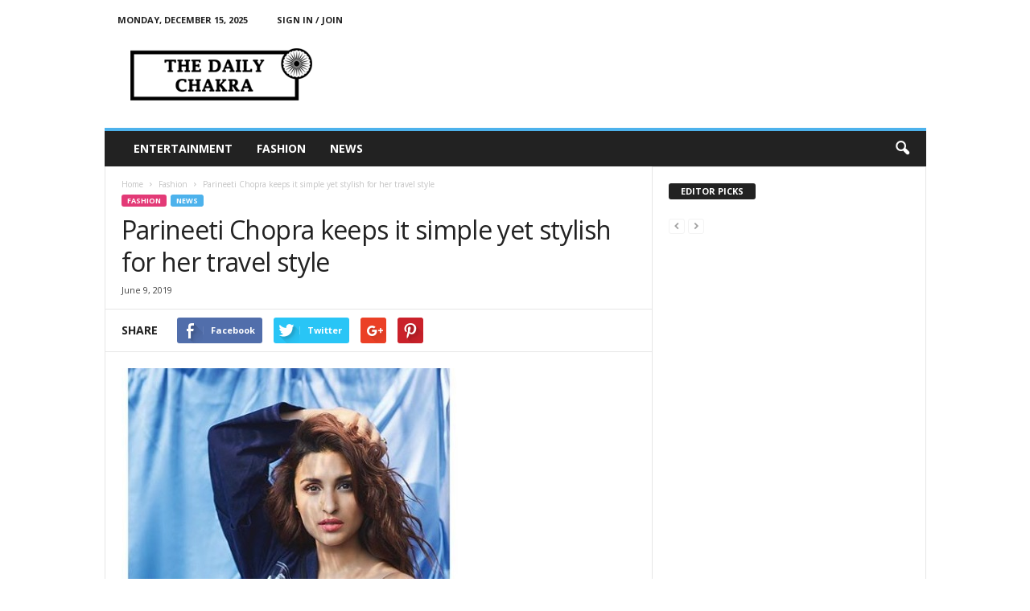

--- FILE ---
content_type: text/html; charset=UTF-8
request_url: https://www.thedailychakra.com/fashion/parineeti-chopra-keeps-it-simple-yet-stylish-for-her-travel-style/
body_size: 17578
content:
<!doctype html >
<!--[if IE 8]>    <html class="ie8" lang="en"> <![endif]-->
<!--[if IE 9]>    <html class="ie9" lang="en"> <![endif]-->
<!--[if gt IE 8]><!--> <html lang="en"> <!--<![endif]-->
<head>
    <title>Parineeti Chopra keeps it simple yet stylish for her travel style | The Daily Chakra</title>
    <meta charset="UTF-8" />
    <meta name="viewport" content="width=device-width, initial-scale=1.0">
    <link rel="pingback" href="https://www.thedailychakra.com/xmlrpc.php" />
    <meta name='robots' content='max-image-preview:large' />
<meta property="og:image" content="https://www.thedailychakra.com/wp-content/uploads/2019/06/jg5.jpg" /><link rel='dns-prefetch' href='//fonts.googleapis.com' />
<link rel="alternate" type="application/rss+xml" title="The Daily Chakra &raquo; Feed" href="https://www.thedailychakra.com/feed/" />
<link rel="alternate" type="application/rss+xml" title="The Daily Chakra &raquo; Comments Feed" href="https://www.thedailychakra.com/comments/feed/" />
<link rel="alternate" type="application/rss+xml" title="The Daily Chakra &raquo; Parineeti Chopra keeps it simple yet stylish for her travel style Comments Feed" href="https://www.thedailychakra.com/fashion/parineeti-chopra-keeps-it-simple-yet-stylish-for-her-travel-style/feed/" />
<script type="text/javascript">
window._wpemojiSettings = {"baseUrl":"https:\/\/s.w.org\/images\/core\/emoji\/14.0.0\/72x72\/","ext":".png","svgUrl":"https:\/\/s.w.org\/images\/core\/emoji\/14.0.0\/svg\/","svgExt":".svg","source":{"concatemoji":"https:\/\/www.thedailychakra.com\/wp-includes\/js\/wp-emoji-release.min.js?ver=6.1.6"}};
/*! This file is auto-generated */
!function(e,a,t){var n,r,o,i=a.createElement("canvas"),p=i.getContext&&i.getContext("2d");function s(e,t){var a=String.fromCharCode,e=(p.clearRect(0,0,i.width,i.height),p.fillText(a.apply(this,e),0,0),i.toDataURL());return p.clearRect(0,0,i.width,i.height),p.fillText(a.apply(this,t),0,0),e===i.toDataURL()}function c(e){var t=a.createElement("script");t.src=e,t.defer=t.type="text/javascript",a.getElementsByTagName("head")[0].appendChild(t)}for(o=Array("flag","emoji"),t.supports={everything:!0,everythingExceptFlag:!0},r=0;r<o.length;r++)t.supports[o[r]]=function(e){if(p&&p.fillText)switch(p.textBaseline="top",p.font="600 32px Arial",e){case"flag":return s([127987,65039,8205,9895,65039],[127987,65039,8203,9895,65039])?!1:!s([55356,56826,55356,56819],[55356,56826,8203,55356,56819])&&!s([55356,57332,56128,56423,56128,56418,56128,56421,56128,56430,56128,56423,56128,56447],[55356,57332,8203,56128,56423,8203,56128,56418,8203,56128,56421,8203,56128,56430,8203,56128,56423,8203,56128,56447]);case"emoji":return!s([129777,127995,8205,129778,127999],[129777,127995,8203,129778,127999])}return!1}(o[r]),t.supports.everything=t.supports.everything&&t.supports[o[r]],"flag"!==o[r]&&(t.supports.everythingExceptFlag=t.supports.everythingExceptFlag&&t.supports[o[r]]);t.supports.everythingExceptFlag=t.supports.everythingExceptFlag&&!t.supports.flag,t.DOMReady=!1,t.readyCallback=function(){t.DOMReady=!0},t.supports.everything||(n=function(){t.readyCallback()},a.addEventListener?(a.addEventListener("DOMContentLoaded",n,!1),e.addEventListener("load",n,!1)):(e.attachEvent("onload",n),a.attachEvent("onreadystatechange",function(){"complete"===a.readyState&&t.readyCallback()})),(e=t.source||{}).concatemoji?c(e.concatemoji):e.wpemoji&&e.twemoji&&(c(e.twemoji),c(e.wpemoji)))}(window,document,window._wpemojiSettings);
</script>
<style type="text/css">
img.wp-smiley,
img.emoji {
	display: inline !important;
	border: none !important;
	box-shadow: none !important;
	height: 1em !important;
	width: 1em !important;
	margin: 0 0.07em !important;
	vertical-align: -0.1em !important;
	background: none !important;
	padding: 0 !important;
}
</style>
	<link rel='stylesheet' id='wp-block-library-css' href='https://www.thedailychakra.com/wp-includes/css/dist/block-library/style.min.css?ver=6.1.6' type='text/css' media='all' />
<link rel='stylesheet' id='classic-theme-styles-css' href='https://www.thedailychakra.com/wp-includes/css/classic-themes.min.css?ver=1' type='text/css' media='all' />
<style id='global-styles-inline-css' type='text/css'>
body{--wp--preset--color--black: #000000;--wp--preset--color--cyan-bluish-gray: #abb8c3;--wp--preset--color--white: #ffffff;--wp--preset--color--pale-pink: #f78da7;--wp--preset--color--vivid-red: #cf2e2e;--wp--preset--color--luminous-vivid-orange: #ff6900;--wp--preset--color--luminous-vivid-amber: #fcb900;--wp--preset--color--light-green-cyan: #7bdcb5;--wp--preset--color--vivid-green-cyan: #00d084;--wp--preset--color--pale-cyan-blue: #8ed1fc;--wp--preset--color--vivid-cyan-blue: #0693e3;--wp--preset--color--vivid-purple: #9b51e0;--wp--preset--gradient--vivid-cyan-blue-to-vivid-purple: linear-gradient(135deg,rgba(6,147,227,1) 0%,rgb(155,81,224) 100%);--wp--preset--gradient--light-green-cyan-to-vivid-green-cyan: linear-gradient(135deg,rgb(122,220,180) 0%,rgb(0,208,130) 100%);--wp--preset--gradient--luminous-vivid-amber-to-luminous-vivid-orange: linear-gradient(135deg,rgba(252,185,0,1) 0%,rgba(255,105,0,1) 100%);--wp--preset--gradient--luminous-vivid-orange-to-vivid-red: linear-gradient(135deg,rgba(255,105,0,1) 0%,rgb(207,46,46) 100%);--wp--preset--gradient--very-light-gray-to-cyan-bluish-gray: linear-gradient(135deg,rgb(238,238,238) 0%,rgb(169,184,195) 100%);--wp--preset--gradient--cool-to-warm-spectrum: linear-gradient(135deg,rgb(74,234,220) 0%,rgb(151,120,209) 20%,rgb(207,42,186) 40%,rgb(238,44,130) 60%,rgb(251,105,98) 80%,rgb(254,248,76) 100%);--wp--preset--gradient--blush-light-purple: linear-gradient(135deg,rgb(255,206,236) 0%,rgb(152,150,240) 100%);--wp--preset--gradient--blush-bordeaux: linear-gradient(135deg,rgb(254,205,165) 0%,rgb(254,45,45) 50%,rgb(107,0,62) 100%);--wp--preset--gradient--luminous-dusk: linear-gradient(135deg,rgb(255,203,112) 0%,rgb(199,81,192) 50%,rgb(65,88,208) 100%);--wp--preset--gradient--pale-ocean: linear-gradient(135deg,rgb(255,245,203) 0%,rgb(182,227,212) 50%,rgb(51,167,181) 100%);--wp--preset--gradient--electric-grass: linear-gradient(135deg,rgb(202,248,128) 0%,rgb(113,206,126) 100%);--wp--preset--gradient--midnight: linear-gradient(135deg,rgb(2,3,129) 0%,rgb(40,116,252) 100%);--wp--preset--duotone--dark-grayscale: url('#wp-duotone-dark-grayscale');--wp--preset--duotone--grayscale: url('#wp-duotone-grayscale');--wp--preset--duotone--purple-yellow: url('#wp-duotone-purple-yellow');--wp--preset--duotone--blue-red: url('#wp-duotone-blue-red');--wp--preset--duotone--midnight: url('#wp-duotone-midnight');--wp--preset--duotone--magenta-yellow: url('#wp-duotone-magenta-yellow');--wp--preset--duotone--purple-green: url('#wp-duotone-purple-green');--wp--preset--duotone--blue-orange: url('#wp-duotone-blue-orange');--wp--preset--font-size--small: 13px;--wp--preset--font-size--medium: 20px;--wp--preset--font-size--large: 36px;--wp--preset--font-size--x-large: 42px;--wp--preset--spacing--20: 0.44rem;--wp--preset--spacing--30: 0.67rem;--wp--preset--spacing--40: 1rem;--wp--preset--spacing--50: 1.5rem;--wp--preset--spacing--60: 2.25rem;--wp--preset--spacing--70: 3.38rem;--wp--preset--spacing--80: 5.06rem;}:where(.is-layout-flex){gap: 0.5em;}body .is-layout-flow > .alignleft{float: left;margin-inline-start: 0;margin-inline-end: 2em;}body .is-layout-flow > .alignright{float: right;margin-inline-start: 2em;margin-inline-end: 0;}body .is-layout-flow > .aligncenter{margin-left: auto !important;margin-right: auto !important;}body .is-layout-constrained > .alignleft{float: left;margin-inline-start: 0;margin-inline-end: 2em;}body .is-layout-constrained > .alignright{float: right;margin-inline-start: 2em;margin-inline-end: 0;}body .is-layout-constrained > .aligncenter{margin-left: auto !important;margin-right: auto !important;}body .is-layout-constrained > :where(:not(.alignleft):not(.alignright):not(.alignfull)){max-width: var(--wp--style--global--content-size);margin-left: auto !important;margin-right: auto !important;}body .is-layout-constrained > .alignwide{max-width: var(--wp--style--global--wide-size);}body .is-layout-flex{display: flex;}body .is-layout-flex{flex-wrap: wrap;align-items: center;}body .is-layout-flex > *{margin: 0;}:where(.wp-block-columns.is-layout-flex){gap: 2em;}.has-black-color{color: var(--wp--preset--color--black) !important;}.has-cyan-bluish-gray-color{color: var(--wp--preset--color--cyan-bluish-gray) !important;}.has-white-color{color: var(--wp--preset--color--white) !important;}.has-pale-pink-color{color: var(--wp--preset--color--pale-pink) !important;}.has-vivid-red-color{color: var(--wp--preset--color--vivid-red) !important;}.has-luminous-vivid-orange-color{color: var(--wp--preset--color--luminous-vivid-orange) !important;}.has-luminous-vivid-amber-color{color: var(--wp--preset--color--luminous-vivid-amber) !important;}.has-light-green-cyan-color{color: var(--wp--preset--color--light-green-cyan) !important;}.has-vivid-green-cyan-color{color: var(--wp--preset--color--vivid-green-cyan) !important;}.has-pale-cyan-blue-color{color: var(--wp--preset--color--pale-cyan-blue) !important;}.has-vivid-cyan-blue-color{color: var(--wp--preset--color--vivid-cyan-blue) !important;}.has-vivid-purple-color{color: var(--wp--preset--color--vivid-purple) !important;}.has-black-background-color{background-color: var(--wp--preset--color--black) !important;}.has-cyan-bluish-gray-background-color{background-color: var(--wp--preset--color--cyan-bluish-gray) !important;}.has-white-background-color{background-color: var(--wp--preset--color--white) !important;}.has-pale-pink-background-color{background-color: var(--wp--preset--color--pale-pink) !important;}.has-vivid-red-background-color{background-color: var(--wp--preset--color--vivid-red) !important;}.has-luminous-vivid-orange-background-color{background-color: var(--wp--preset--color--luminous-vivid-orange) !important;}.has-luminous-vivid-amber-background-color{background-color: var(--wp--preset--color--luminous-vivid-amber) !important;}.has-light-green-cyan-background-color{background-color: var(--wp--preset--color--light-green-cyan) !important;}.has-vivid-green-cyan-background-color{background-color: var(--wp--preset--color--vivid-green-cyan) !important;}.has-pale-cyan-blue-background-color{background-color: var(--wp--preset--color--pale-cyan-blue) !important;}.has-vivid-cyan-blue-background-color{background-color: var(--wp--preset--color--vivid-cyan-blue) !important;}.has-vivid-purple-background-color{background-color: var(--wp--preset--color--vivid-purple) !important;}.has-black-border-color{border-color: var(--wp--preset--color--black) !important;}.has-cyan-bluish-gray-border-color{border-color: var(--wp--preset--color--cyan-bluish-gray) !important;}.has-white-border-color{border-color: var(--wp--preset--color--white) !important;}.has-pale-pink-border-color{border-color: var(--wp--preset--color--pale-pink) !important;}.has-vivid-red-border-color{border-color: var(--wp--preset--color--vivid-red) !important;}.has-luminous-vivid-orange-border-color{border-color: var(--wp--preset--color--luminous-vivid-orange) !important;}.has-luminous-vivid-amber-border-color{border-color: var(--wp--preset--color--luminous-vivid-amber) !important;}.has-light-green-cyan-border-color{border-color: var(--wp--preset--color--light-green-cyan) !important;}.has-vivid-green-cyan-border-color{border-color: var(--wp--preset--color--vivid-green-cyan) !important;}.has-pale-cyan-blue-border-color{border-color: var(--wp--preset--color--pale-cyan-blue) !important;}.has-vivid-cyan-blue-border-color{border-color: var(--wp--preset--color--vivid-cyan-blue) !important;}.has-vivid-purple-border-color{border-color: var(--wp--preset--color--vivid-purple) !important;}.has-vivid-cyan-blue-to-vivid-purple-gradient-background{background: var(--wp--preset--gradient--vivid-cyan-blue-to-vivid-purple) !important;}.has-light-green-cyan-to-vivid-green-cyan-gradient-background{background: var(--wp--preset--gradient--light-green-cyan-to-vivid-green-cyan) !important;}.has-luminous-vivid-amber-to-luminous-vivid-orange-gradient-background{background: var(--wp--preset--gradient--luminous-vivid-amber-to-luminous-vivid-orange) !important;}.has-luminous-vivid-orange-to-vivid-red-gradient-background{background: var(--wp--preset--gradient--luminous-vivid-orange-to-vivid-red) !important;}.has-very-light-gray-to-cyan-bluish-gray-gradient-background{background: var(--wp--preset--gradient--very-light-gray-to-cyan-bluish-gray) !important;}.has-cool-to-warm-spectrum-gradient-background{background: var(--wp--preset--gradient--cool-to-warm-spectrum) !important;}.has-blush-light-purple-gradient-background{background: var(--wp--preset--gradient--blush-light-purple) !important;}.has-blush-bordeaux-gradient-background{background: var(--wp--preset--gradient--blush-bordeaux) !important;}.has-luminous-dusk-gradient-background{background: var(--wp--preset--gradient--luminous-dusk) !important;}.has-pale-ocean-gradient-background{background: var(--wp--preset--gradient--pale-ocean) !important;}.has-electric-grass-gradient-background{background: var(--wp--preset--gradient--electric-grass) !important;}.has-midnight-gradient-background{background: var(--wp--preset--gradient--midnight) !important;}.has-small-font-size{font-size: var(--wp--preset--font-size--small) !important;}.has-medium-font-size{font-size: var(--wp--preset--font-size--medium) !important;}.has-large-font-size{font-size: var(--wp--preset--font-size--large) !important;}.has-x-large-font-size{font-size: var(--wp--preset--font-size--x-large) !important;}
.wp-block-navigation a:where(:not(.wp-element-button)){color: inherit;}
:where(.wp-block-columns.is-layout-flex){gap: 2em;}
.wp-block-pullquote{font-size: 1.5em;line-height: 1.6;}
</style>
<link rel='stylesheet' id='google-fonts-style-css' href='https://fonts.googleapis.com/css?family=Open+Sans%3A300%2C400%2C600%2C700%7CRoboto+Condensed%3A300%2C300italic%2C400%2C400italic%2C700%2C700italic&#038;ver=4.1' type='text/css' media='all' />
<style id='akismet-widget-style-inline-css' type='text/css'>

			.a-stats {
				--akismet-color-mid-green: #357b49;
				--akismet-color-white: #fff;
				--akismet-color-light-grey: #f6f7f7;

				max-width: 350px;
				width: auto;
			}

			.a-stats * {
				all: unset;
				box-sizing: border-box;
			}

			.a-stats strong {
				font-weight: 600;
			}

			.a-stats a.a-stats__link,
			.a-stats a.a-stats__link:visited,
			.a-stats a.a-stats__link:active {
				background: var(--akismet-color-mid-green);
				border: none;
				box-shadow: none;
				border-radius: 8px;
				color: var(--akismet-color-white);
				cursor: pointer;
				display: block;
				font-family: -apple-system, BlinkMacSystemFont, 'Segoe UI', 'Roboto', 'Oxygen-Sans', 'Ubuntu', 'Cantarell', 'Helvetica Neue', sans-serif;
				font-weight: 500;
				padding: 12px;
				text-align: center;
				text-decoration: none;
				transition: all 0.2s ease;
			}

			/* Extra specificity to deal with TwentyTwentyOne focus style */
			.widget .a-stats a.a-stats__link:focus {
				background: var(--akismet-color-mid-green);
				color: var(--akismet-color-white);
				text-decoration: none;
			}

			.a-stats a.a-stats__link:hover {
				filter: brightness(110%);
				box-shadow: 0 4px 12px rgba(0, 0, 0, 0.06), 0 0 2px rgba(0, 0, 0, 0.16);
			}

			.a-stats .count {
				color: var(--akismet-color-white);
				display: block;
				font-size: 1.5em;
				line-height: 1.4;
				padding: 0 13px;
				white-space: nowrap;
			}
		
</style>
<link rel='stylesheet' id='td-theme-css' href='https://www.thedailychakra.com/wp-content/themes/Newsmag/style.css?ver=4.1' type='text/css' media='all' />
<script type='text/javascript' src='https://www.thedailychakra.com/wp-includes/js/jquery/jquery.min.js?ver=3.6.1' id='jquery-core-js'></script>
<script type='text/javascript' src='https://www.thedailychakra.com/wp-includes/js/jquery/jquery-migrate.min.js?ver=3.3.2' id='jquery-migrate-js'></script>
<link rel="https://api.w.org/" href="https://www.thedailychakra.com/wp-json/" /><link rel="alternate" type="application/json" href="https://www.thedailychakra.com/wp-json/wp/v2/posts/6528" /><link rel="EditURI" type="application/rsd+xml" title="RSD" href="https://www.thedailychakra.com/xmlrpc.php?rsd" />
<link rel="wlwmanifest" type="application/wlwmanifest+xml" href="https://www.thedailychakra.com/wp-includes/wlwmanifest.xml" />
<meta name="generator" content="WordPress 6.1.6" />
<link rel="canonical" href="https://www.thedailychakra.com/fashion/parineeti-chopra-keeps-it-simple-yet-stylish-for-her-travel-style/" />
<link rel='shortlink' href='https://www.thedailychakra.com/?p=6528' />
<link rel="alternate" type="application/json+oembed" href="https://www.thedailychakra.com/wp-json/oembed/1.0/embed?url=https%3A%2F%2Fwww.thedailychakra.com%2Ffashion%2Fparineeti-chopra-keeps-it-simple-yet-stylish-for-her-travel-style%2F" />
<link rel="alternate" type="text/xml+oembed" href="https://www.thedailychakra.com/wp-json/oembed/1.0/embed?url=https%3A%2F%2Fwww.thedailychakra.com%2Ffashion%2Fparineeti-chopra-keeps-it-simple-yet-stylish-for-her-travel-style%2F&#038;format=xml" />
	<style id="tdw-css-placeholder"></style>			<script>
				window.tdwGlobal = {"adminUrl":"https:\/\/www.thedailychakra.com\/wp-admin\/","wpRestNonce":"b6d0401839","wpRestUrl":"https:\/\/www.thedailychakra.com\/wp-json\/","permalinkStructure":"\/%category%\/%postname%\/"};
			</script>
			<!--[if lt IE 9]><script src="https://html5shim.googlecode.com/svn/trunk/html5.js"></script><![endif]-->
    
<!-- JS generated by theme -->

<script>
    
    

	    var tdBlocksArray = []; //here we store all the items for the current page

	    //td_block class - each ajax block uses a object of this class for requests
	    function tdBlock() {
		    this.id = '';
		    this.block_type = 1; //block type id (1-234 etc)
		    this.atts = '';
		    this.td_column_number = '';
		    this.td_current_page = 1; //
		    this.post_count = 0; //from wp
		    this.found_posts = 0; //from wp
		    this.max_num_pages = 0; //from wp
		    this.td_filter_value = ''; //current live filter value
		    this.is_ajax_running = false;
		    this.td_user_action = ''; // load more or infinite loader (used by the animation)
		    this.header_color = '';
		    this.ajax_pagination_infinite_stop = ''; //show load more at page x
	    }


        // td_js_generator - mini detector
        (function(){
            var htmlTag = document.getElementsByTagName("html")[0];

            if ( navigator.userAgent.indexOf("MSIE 10.0") > -1 ) {
                htmlTag.className += ' ie10';
            }

            if ( !!navigator.userAgent.match(/Trident.*rv\:11\./) ) {
                htmlTag.className += ' ie11';
            }

            if ( /(iPad|iPhone|iPod)/g.test(navigator.userAgent) ) {
                htmlTag.className += ' td-md-is-ios';
            }

            var user_agent = navigator.userAgent.toLowerCase();
            if ( user_agent.indexOf("android") > -1 ) {
                htmlTag.className += ' td-md-is-android';
            }

            if ( -1 !== navigator.userAgent.indexOf('Mac OS X')  ) {
                htmlTag.className += ' td-md-is-os-x';
            }

            if ( /chrom(e|ium)/.test(navigator.userAgent.toLowerCase()) ) {
               htmlTag.className += ' td-md-is-chrome';
            }

            if ( -1 !== navigator.userAgent.indexOf('Firefox') ) {
                htmlTag.className += ' td-md-is-firefox';
            }

            if ( -1 !== navigator.userAgent.indexOf('Safari') && -1 === navigator.userAgent.indexOf('Chrome') ) {
                htmlTag.className += ' td-md-is-safari';
            }

            if( -1 !== navigator.userAgent.indexOf('IEMobile') ){
                htmlTag.className += ' td-md-is-iemobile';
            }

        })();




        var tdLocalCache = {};

        ( function () {
            "use strict";

            tdLocalCache = {
                data: {},
                remove: function (resource_id) {
                    delete tdLocalCache.data[resource_id];
                },
                exist: function (resource_id) {
                    return tdLocalCache.data.hasOwnProperty(resource_id) && tdLocalCache.data[resource_id] !== null;
                },
                get: function (resource_id) {
                    return tdLocalCache.data[resource_id];
                },
                set: function (resource_id, cachedData) {
                    tdLocalCache.remove(resource_id);
                    tdLocalCache.data[resource_id] = cachedData;
                }
            };
        })();

    
    
var tds_login_sing_in_widget="show";
var td_viewport_interval_list=[{"limitBottom":767,"sidebarWidth":251},{"limitBottom":1023,"sidebarWidth":339}];
var td_animation_stack_effect="type0";
var tds_animation_stack=true;
var td_animation_stack_specific_selectors=".entry-thumb, img";
var td_animation_stack_general_selectors=".td-animation-stack img, .post img";
var td_ajax_url="https:\/\/www.thedailychakra.com\/wp-admin\/admin-ajax.php?td_theme_name=Newsmag&v=4.1";
var td_get_template_directory_uri="https:\/\/www.thedailychakra.com\/wp-content\/themes\/Newsmag";
var tds_snap_menu="smart_snap_always";
var tds_logo_on_sticky="show";
var tds_header_style="";
var td_please_wait="Please wait...";
var td_email_user_pass_incorrect="User or password incorrect!";
var td_email_user_incorrect="Email or username incorrect!";
var td_email_incorrect="Email incorrect!";
var tds_more_articles_on_post_enable="";
var tds_more_articles_on_post_time_to_wait="";
var tds_more_articles_on_post_pages_distance_from_top=0;
var tds_theme_color_site_wide="#4db2ec";
var tds_smart_sidebar="enabled";
var tdThemeName="Newsmag";
var td_magnific_popup_translation_tPrev="Previous (Left arrow key)";
var td_magnific_popup_translation_tNext="Next (Right arrow key)";
var td_magnific_popup_translation_tCounter="%curr% of %total%";
var td_magnific_popup_translation_ajax_tError="The content from %url% could not be loaded.";
var td_magnific_popup_translation_image_tError="The image #%curr% could not be loaded.";
var tdDateNamesI18n={"month_names":["January","February","March","April","May","June","July","August","September","October","November","December"],"month_names_short":["Jan","Feb","Mar","Apr","May","Jun","Jul","Aug","Sep","Oct","Nov","Dec"],"day_names":["Sunday","Monday","Tuesday","Wednesday","Thursday","Friday","Saturday"],"day_names_short":["Sun","Mon","Tue","Wed","Thu","Fri","Sat"]};
var td_ad_background_click_link="";
var td_ad_background_click_target="";
</script>


<!-- Header style compiled by theme -->

<style>
    
.td-pb-row [class*="td-pb-span"],
    .td-pb-border-top,
    .page-template-page-title-sidebar-php .td-page-content > .wpb_row:first-child,
    .td-post-sharing,
    .td-post-content,
    .td-post-next-prev,
    .author-box-wrap,
    .td-comments-title-wrap,
    .comment-list,
    .comment-respond,
    .td-post-template-5 header,
    .td-container,
    .wpb_content_element,
    .wpb_column,
    .wpb_row,
    .white-menu .td-header-container .td-header-main-menu,
    .td-post-template-1 .td-post-content,
    .td-post-template-4 .td-post-sharing-top,
    .td-header-style-6 .td-header-header .td-make-full,
    #disqus_thread,
    .page-template-page-pagebuilder-title-php .td-page-content > .wpb_row:first-child,
    .td-footer-container:before {
        border-color: #e6e6e6;
    }
    .td-top-border {
        border-color: #e6e6e6 !important;
    }
    .td-container-border:after,
    .td-next-prev-separator,
    .td-container .td-pb-row .wpb_column:before,
    .td-container-border:before,
    .td-main-content:before,
    .td-main-sidebar:before,
    .td-pb-row .td-pb-span4:nth-of-type(3):after,
    .td-pb-row .td-pb-span4:nth-last-of-type(3):after {
    	background-color: #e6e6e6;
    }
    @media (max-width: 767px) {
    	.white-menu .td-header-main-menu {
      		border-color: #e6e6e6;
      	}
    }



    
    .td-menu-background:before,
    .td-search-background:before {
        background: rgba(0,0,0,0.5);
        background: -moz-linear-gradient(top, rgba(0,0,0,0.5) 0%, rgba(0,0,0,0.6) 100%);
        background: -webkit-gradient(left top, left bottom, color-stop(0%, rgba(0,0,0,0.5)), color-stop(100%, rgba(0,0,0,0.6)));
        background: -webkit-linear-gradient(top, rgba(0,0,0,0.5) 0%, rgba(0,0,0,0.6) 100%);
        background: -o-linear-gradient(top, rgba(0,0,0,0.5) 0%, @mobileu_gradient_two_mob 100%);
        background: -ms-linear-gradient(top, rgba(0,0,0,0.5) 0%, rgba(0,0,0,0.6) 100%);
        background: linear-gradient(to bottom, rgba(0,0,0,0.5) 0%, rgba(0,0,0,0.6) 100%);
        filter: progid:DXImageTransform.Microsoft.gradient( startColorstr='rgba(0,0,0,0.5)', endColorstr='rgba(0,0,0,0.6)', GradientType=0 );
    }

    
    .td-menu-background:after,
    .td-search-background:after {
        background-image: url('https://www.thedailychakra.com/wp-content/uploads/2017/11/p2.jpg');
    }

    
    .white-popup-block:before {
        background-image: url('https://www.thedailychakra.com/wp-content/uploads/2017/11/p4.jpg');
    }

    
    .td-footer-container::before {
        background-image: url('https://www.thedailychakra.com/wp-content/uploads/2017/11/p4.jpg');
    }

    
    .td-footer-container::before {
        background-size: cover;
    }

    
    .td-footer-container::before {
        opacity: 0.1;
    }
</style>

<script type="application/ld+json">
                        {
                            "@context": "http://schema.org",
                            "@type": "BreadcrumbList",
                            "itemListElement": [{
                            "@type": "ListItem",
                            "position": 1,
                                "item": {
                                "@type": "WebSite",
                                "@id": "https://www.thedailychakra.com/",
                                "name": "Home"                                               
                            }
                        },{
                            "@type": "ListItem",
                            "position": 2,
                                "item": {
                                "@type": "WebPage",
                                "@id": "https://www.thedailychakra.com/category/fashion/",
                                "name": "Fashion"
                            }
                        },{
                            "@type": "ListItem",
                            "position": 3,
                                "item": {
                                "@type": "WebPage",
                                "@id": "https://www.thedailychakra.com/fashion/parineeti-chopra-keeps-it-simple-yet-stylish-for-her-travel-style/",
                                "name": "Parineeti Chopra keeps it simple yet stylish for her travel style"                                
                            }
                        }    ]
                        }
                       </script><link rel="icon" href="https://www.thedailychakra.com/wp-content/uploads/2018/11/cropped-logo1-32x32.png" sizes="32x32" />
<link rel="icon" href="https://www.thedailychakra.com/wp-content/uploads/2018/11/cropped-logo1-192x192.png" sizes="192x192" />
<link rel="apple-touch-icon" href="https://www.thedailychakra.com/wp-content/uploads/2018/11/cropped-logo1-180x180.png" />
<meta name="msapplication-TileImage" content="https://www.thedailychakra.com/wp-content/uploads/2018/11/cropped-logo1-270x270.png" />
</head>

<body class="post-template-default single single-post postid-6528 single-format-standard parineeti-chopra-keeps-it-simple-yet-stylish-for-her-travel-style global-block-template-1 td-animation-stack-type0 td-full-layout" itemscope="itemscope" itemtype="https://schema.org/WebPage">

        <div class="td-scroll-up"><i class="td-icon-menu-up"></i></div>

    <div class="td-menu-background"></div>
<div id="td-mobile-nav">
    <div class="td-mobile-container">
        <!-- mobile menu top section -->
        <div class="td-menu-socials-wrap">
            <!-- socials -->
            <div class="td-menu-socials">
                            </div>
            <!-- close button -->
            <div class="td-mobile-close">
                <a href="#"><i class="td-icon-close-mobile"></i></a>
            </div>
        </div>

        <!-- login section -->
                    <div class="td-menu-login-section">
                
    <div class="td-guest-wrap">
        <div class="td-menu-avatar"><div class="td-avatar-container"><img alt='' src='https://secure.gravatar.com/avatar/?s=80&#038;d=mm&#038;r=g' srcset='https://secure.gravatar.com/avatar/?s=160&#038;d=mm&#038;r=g 2x' class='avatar avatar-80 photo avatar-default' height='80' width='80' loading='lazy' decoding='async'/></div></div>
        <div class="td-menu-login"><a id="login-link-mob">Sign in</a></div>
    </div>
            </div>
        
        <!-- menu section -->
        <div class="td-mobile-content">
            <div class="menu-header-new1-container"><ul id="menu-header-new1" class="td-mobile-main-menu"><li id="menu-item-207" class="menu-item menu-item-type-taxonomy menu-item-object-category menu-item-first menu-item-207"><a href="https://www.thedailychakra.com/category/entertainment/">Entertainment</a></li>
<li id="menu-item-149" class="menu-item menu-item-type-taxonomy menu-item-object-category current-post-ancestor current-menu-parent current-post-parent menu-item-149"><a href="https://www.thedailychakra.com/category/fashion/">Fashion</a></li>
<li id="menu-item-208" class="menu-item menu-item-type-taxonomy menu-item-object-category current-post-ancestor current-menu-parent current-post-parent menu-item-208"><a href="https://www.thedailychakra.com/category/news/">News</a></li>
</ul></div>        </div>
    </div>

    <!-- register/login section -->
            <div id="login-form-mobile" class="td-register-section">
            
            <div id="td-login-mob" class="td-login-animation td-login-hide-mob">
            	<!-- close button -->
	            <div class="td-login-close">
	                <a href="#" class="td-back-button"><i class="td-icon-read-down"></i></a>
	                <div class="td-login-title">Sign in</div>
	                <!-- close button -->
		            <div class="td-mobile-close">
		                <a href="#"><i class="td-icon-close-mobile"></i></a>
		            </div>
	            </div>
	            <div class="td-login-form-wrap">
	                <div class="td-login-panel-title"><span>Welcome!</span>Log into your account</div>
	                <div class="td_display_err"></div>
	                <div class="td-login-inputs"><input class="td-login-input" type="text" name="login_email" id="login_email-mob" value="" required><label>your username</label></div>
	                <div class="td-login-inputs"><input class="td-login-input" type="password" name="login_pass" id="login_pass-mob" value="" required><label>your password</label></div>
	                <input type="button" name="login_button" id="login_button-mob" class="td-login-button" value="LOG IN">
	                <div class="td-login-info-text"><a href="#" id="forgot-pass-link-mob">Forgot your password?</a></div>
                </div>
            </div>

            

            <div id="td-forgot-pass-mob" class="td-login-animation td-login-hide-mob">
                <!-- close button -->
	            <div class="td-forgot-pass-close">
	                <a href="#" class="td-back-button"><i class="td-icon-read-down"></i></a>
	                <div class="td-login-title">Password recovery</div>
	            </div>
	            <div class="td-login-form-wrap">
	                <div class="td-login-panel-title">Recover your password</div>
	                <div class="td_display_err"></div>
	                <div class="td-login-inputs"><input class="td-login-input" type="text" name="forgot_email" id="forgot_email-mob" value="" required><label>your email</label></div>
	                <input type="button" name="forgot_button" id="forgot_button-mob" class="td-login-button" value="Send My Pass">
                </div>
            </div>
        </div>
    </div>    <div class="td-search-background"></div>
<div class="td-search-wrap-mob">
	<div class="td-drop-down-search" aria-labelledby="td-header-search-button">
		<form method="get" class="td-search-form" action="https://www.thedailychakra.com/">
			<!-- close button -->
			<div class="td-search-close">
				<a href="#"><i class="td-icon-close-mobile"></i></a>
			</div>
			<div role="search" class="td-search-input">
				<span>Search</span>
				<input id="td-header-search-mob" type="text" value="" name="s" autocomplete="off" />
			</div>
		</form>
		<div id="td-aj-search-mob"></div>
	</div>
</div>

    <div id="td-outer-wrap">
    
        <div class="td-outer-container">
        
            <!--
Header style 1
-->

<div class="td-header-container td-header-wrap td-header-style-1">
    <div class="td-header-row td-header-top-menu">
        
    <div class="td-top-bar-container top-bar-style-1">
        <div class="td-header-sp-top-menu">

            <div class="td_data_time">
            <div >

                Monday, December 15, 2025
            </div>
        </div>
    <ul class="top-header-menu td_ul_login"><li class="menu-item"><a class="td-login-modal-js menu-item" href="#login-form" data-effect="mpf-td-login-effect">Sign in / Join</a></li></ul></div>            <div class="td-header-sp-top-widget">
            </div>
        </div>

<!-- LOGIN MODAL -->

                <div  id="login-form" class="white-popup-block mfp-hide mfp-with-anim">
                    <div class="td-login-wrap">
                        <a href="#" class="td-back-button"><i class="td-icon-modal-back"></i></a>
                        <div id="td-login-div" class="td-login-form-div td-display-block">
                            <div class="td-login-panel-title">Sign in</div>
                            <div class="td-login-panel-descr">Welcome! Log into your account</div>
                            <div class="td_display_err"></div>
                            <div class="td-login-inputs"><input class="td-login-input" type="text" name="login_email" id="login_email" value="" required><label>your username</label></div>
	                        <div class="td-login-inputs"><input class="td-login-input" type="password" name="login_pass" id="login_pass" value="" required><label>your password</label></div>
                            <input type="button" name="login_button" id="login_button" class="wpb_button btn td-login-button" value="Login">
                            <div class="td-login-info-text"><a href="#" id="forgot-pass-link">Forgot your password? Get help</a></div>
                            
                        </div>

                        

                         <div id="td-forgot-pass-div" class="td-login-form-div td-display-none">
                            <div class="td-login-panel-title">Password recovery</div>
                            <div class="td-login-panel-descr">Recover your password</div>
                            <div class="td_display_err"></div>
                            <div class="td-login-inputs"><input class="td-login-input" type="text" name="forgot_email" id="forgot_email" value="" required><label>your email</label></div>
                            <input type="button" name="forgot_button" id="forgot_button" class="wpb_button btn td-login-button" value="Send My Password">
                            <div class="td-login-info-text">A password will be e-mailed to you.</div>
                        </div>
                    </div>
                </div>
                    </div>

    <div class="td-header-row td-header-header">
        <div class="td-header-sp-logo">
                    <a class="td-main-logo" href="https://www.thedailychakra.com/">
            <img class="td-retina-data" data-retina="https://www.thedailychakra.com/wp-content/uploads/2017/11/logo_web2-300x88.png" src="https://www.thedailychakra.com/wp-content/uploads/2017/11/logo_web1.png" alt=""/>
            <span class="td-visual-hidden">The Daily Chakra</span>
        </a>
            </div>
        <div class="td-header-sp-rec">
            
<div class="td-header-ad-wrap  td-ad">
    

</div>        </div>
    </div>

    <div class="td-header-menu-wrap">
        <div class="td-header-row td-header-border td-header-main-menu">
            <div id="td-header-menu" role="navigation">
    <div id="td-top-mobile-toggle"><a href="#"><i class="td-icon-font td-icon-mobile"></i></a></div>
    <div class="td-main-menu-logo td-logo-in-header">
        	<a class="td-mobile-logo td-sticky-mobile" href="https://www.thedailychakra.com/">
		<img class="td-retina-data" data-retina="https://www.thedailychakra.com/wp-content/uploads/2017/11/logo1-white-footer-1-300x88.png" src="https://www.thedailychakra.com/wp-content/uploads/2017/11/logo1-white-footer-1-300x88.png" alt=""/>
	</a>
		<a class="td-header-logo td-sticky-mobile" href="https://www.thedailychakra.com/">
		<img class="td-retina-data" data-retina="https://www.thedailychakra.com/wp-content/uploads/2017/11/logo_web2-300x88.png" src="https://www.thedailychakra.com/wp-content/uploads/2017/11/logo_web1.png" alt=""/>
	</a>
	    </div>
    <div class="menu-header-new1-container"><ul id="menu-header-new1-1" class="sf-menu"><li class="menu-item menu-item-type-taxonomy menu-item-object-category menu-item-first td-menu-item td-normal-menu menu-item-207"><a href="https://www.thedailychakra.com/category/entertainment/">Entertainment</a></li>
<li class="menu-item menu-item-type-taxonomy menu-item-object-category current-post-ancestor current-menu-parent current-post-parent td-menu-item td-normal-menu menu-item-149"><a href="https://www.thedailychakra.com/category/fashion/">Fashion</a></li>
<li class="menu-item menu-item-type-taxonomy menu-item-object-category current-post-ancestor current-menu-parent current-post-parent td-menu-item td-normal-menu menu-item-208"><a href="https://www.thedailychakra.com/category/news/">News</a></li>
</ul></div></div>

<div class="td-search-wrapper">
    <div id="td-top-search">
        <!-- Search -->
        <div class="header-search-wrap">
            <div class="dropdown header-search">
                <a id="td-header-search-button" href="#" role="button" class="dropdown-toggle " data-toggle="dropdown"><i class="td-icon-search"></i></a>
                <a id="td-header-search-button-mob" href="#" role="button" class="dropdown-toggle " data-toggle="dropdown"><i class="td-icon-search"></i></a>
            </div>
        </div>
    </div>
</div>

<div class="header-search-wrap">
	<div class="dropdown header-search">
		<div class="td-drop-down-search" aria-labelledby="td-header-search-button">
			<form method="get" class="td-search-form" action="https://www.thedailychakra.com/">
				<div role="search" class="td-head-form-search-wrap">
					<input class="needsclick" id="td-header-search" type="text" value="" name="s" autocomplete="off" /><input class="wpb_button wpb_btn-inverse btn" type="submit" id="td-header-search-top" value="Search" />
				</div>
			</form>
			<div id="td-aj-search"></div>
		</div>
	</div>
</div>        </div>
    </div>
</div>
    <div class="td-container td-post-template-default">
        <div class="td-container-border">
            <div class="td-pb-row">
                                            <div class="td-pb-span8 td-main-content" role="main">
                                <div class="td-ss-main-content">
                                    

    <article id="post-6528" class="post-6528 post type-post status-publish format-standard has-post-thumbnail hentry category-fashion category-news tag-black-dress tag-bollywood tag-bollywood-actress tag-bollywood-fashionistas tag-divas tag-divas-of-bollywood tag-fabb tag-famous tag-fashion tag-good-looking tag-kangana-ranaut tag-model tag-parineeti-chopra-keeps-it-simple-yet-stylish-for-her-travel-style tag-sonam-kapoor tag-style" itemscope itemtype="https://schema.org/Article">
        <div class="td-post-header td-pb-padding-side">
            <div class="entry-crumbs"><span><a title="" class="entry-crumb" href="https://www.thedailychakra.com/">Home</a></span> <i class="td-icon-right td-bread-sep"></i> <span><a title="View all posts in Fashion" class="entry-crumb" href="https://www.thedailychakra.com/category/fashion/">Fashion</a></span> <i class="td-icon-right td-bread-sep td-bred-no-url-last"></i> <span class="td-bred-no-url-last">Parineeti Chopra keeps it simple yet stylish for her travel style</span></div>
            <ul class="td-category"><li class="entry-category"><a  style="background-color:#e33a77; color:#fff; border-color:#e33a77;" href="https://www.thedailychakra.com/category/fashion/">Fashion</a></li><li class="entry-category"><a  href="https://www.thedailychakra.com/category/news/">News</a></li></ul>
            <header>
                <h1 class="entry-title">Parineeti Chopra keeps it simple yet stylish for her travel style</h1>

                

                <div class="meta-info">

                                        <span class="td-post-date td-post-date-no-dot"><time class="entry-date updated td-module-date" datetime="2019-06-09T17:43:05+00:00" >June 9, 2019</time></span>                                                        </div>
            </header>


        </div>

        <div class="td-post-sharing td-post-sharing-top td-pb-padding-side"><span class="td-post-share-title">SHARE</span>
				<div class="td-default-sharing ">
		            <a class="td-social-sharing-buttons td-social-facebook" href="https://www.facebook.com/sharer.php?u=https%3A%2F%2Fwww.thedailychakra.com%2Ffashion%2Fparineeti-chopra-keeps-it-simple-yet-stylish-for-her-travel-style%2F" onclick="window.open(this.href, 'mywin','left=50,top=50,width=600,height=350,toolbar=0'); return false;"><div class="td-sp td-sp-facebook"></div><div class="td-social-but-text">Facebook</div></a>
		            <a class="td-social-sharing-buttons td-social-twitter" href="https://twitter.com/intent/tweet?text=Parineeti+Chopra+keeps+it+simple+yet+stylish+for+her+travel+style&url=https%3A%2F%2Fwww.thedailychakra.com%2Ffashion%2Fparineeti-chopra-keeps-it-simple-yet-stylish-for-her-travel-style%2F&via=The+Daily+Chakra"  ><div class="td-sp td-sp-twitter"></div><div class="td-social-but-text">Twitter</div></a>
		            <a class="td-social-sharing-buttons td-social-google" href="https://plus.google.com/share?url=https://www.thedailychakra.com/fashion/parineeti-chopra-keeps-it-simple-yet-stylish-for-her-travel-style/" onclick="window.open(this.href, 'mywin','left=50,top=50,width=600,height=350,toolbar=0'); return false;"><div class="td-sp td-sp-googleplus"></div></a>
		            <a class="td-social-sharing-buttons td-social-pinterest" href="https://pinterest.com/pin/create/button/?url=https://www.thedailychakra.com/fashion/parineeti-chopra-keeps-it-simple-yet-stylish-for-her-travel-style/&amp;media=https://www.thedailychakra.com/wp-content/uploads/2019/06/jg5.jpg" onclick="window.open(this.href, 'mywin','left=50,top=50,width=600,height=350,toolbar=0'); return false;"><div class="td-sp td-sp-pinterest"></div></a>
	                <a class="td-social-sharing-buttons td-social-whatsapp" href="whatsapp://send?text=Parineeti+Chopra+keeps+it+simple+yet+stylish+for+her+travel+style%20-%20https%3A%2F%2Fwww.thedailychakra.com%2Ffashion%2Fparineeti-chopra-keeps-it-simple-yet-stylish-for-her-travel-style%2F" ><div class="td-sp td-sp-whatsapp"></div></a>
	                <div class="clearfix"></div>
	            </div></div>

        <div class="td-post-content td-pb-padding-side">

        <div class="td-post-featured-image"><figure><a href="https://www.thedailychakra.com/wp-content/uploads/2019/06/jg5.jpg" data-caption="Parineeti Chopra keeps it simple yet stylish for her travel style "><img width="461" height="465" class="entry-thumb td-modal-image" src="https://www.thedailychakra.com/wp-content/uploads/2019/06/jg5.jpg" srcset="https://www.thedailychakra.com/wp-content/uploads/2019/06/jg5.jpg 461w, https://www.thedailychakra.com/wp-content/uploads/2019/06/jg5-150x150.jpg 150w, https://www.thedailychakra.com/wp-content/uploads/2019/06/jg5-297x300.jpg 297w, https://www.thedailychakra.com/wp-content/uploads/2019/06/jg5-416x420.jpg 416w" sizes="(max-width: 461px) 100vw, 461px" alt="Parineeti Chopra keeps it simple yet stylish for her travel style" title="Parineeti Chopra keeps it simple yet stylish for her travel style"/></a><figcaption class="wp-caption-text">Parineeti Chopra keeps it simple yet stylish for her travel style </figcaption></figure></div>
        
 <!-- A generated by theme --> 

<script async src="//pagead2.googlesyndication.com/pagead/js/adsbygoogle.js"></script><div class="td-g-rec td-g-rec-id-content_top td_uid_2_693fba52b15eb_rand td_block_template_1">
<script type="text/javascript">
var td_screen_width = document.body.clientWidth;

                    if ( td_screen_width >= 1024 ) {
                        /* large monitors */
                        document.write('<ins class="adsbygoogle" style="display:inline-block;width:468px;height:60px" data-ad-client="ca-pub-7949911996925824" data-ad-slot=""></ins>');
                        (adsbygoogle = window.adsbygoogle || []).push({});
                    }
            
                    if ( td_screen_width >= 768  && td_screen_width < 1024 ) {
                        /* portrait tablets */
                        document.write('<ins class="adsbygoogle" style="display:inline-block;width:468px;height:60px" data-ad-client="ca-pub-7949911996925824" data-ad-slot=""></ins>');
                        (adsbygoogle = window.adsbygoogle || []).push({});
                    }
                
                    if ( td_screen_width < 768 ) {
                        /* Phones */
                        document.write('<ins class="adsbygoogle" style="display:inline-block;width:300px;height:250px" data-ad-client="ca-pub-7949911996925824" data-ad-slot=""></ins>');
                        (adsbygoogle = window.adsbygoogle || []).push({});
                    }
                </script>
</div>

 <!-- end A --> 

<p>Parineeti Chopra was dressed in a black dress which was teamed with a blue denim jacket, the actor kept her look simple. A pair of white sneakers and a black Fendi handbag rounded off her look.</p>
<figure id="attachment_6529" aria-describedby="caption-attachment-6529" style="width: 298px" class="wp-caption alignnone"><a href="https://www.thedailychakra.com/wp-content/uploads/2019/06/jg4.jpg"><img decoding="async" class="size-medium wp-image-6529" src="https://www.thedailychakra.com/wp-content/uploads/2019/06/jg4-298x300.jpg" alt="Parineeti Chopra" width="298" height="300" srcset="https://www.thedailychakra.com/wp-content/uploads/2019/06/jg4-298x300.jpg 298w, https://www.thedailychakra.com/wp-content/uploads/2019/06/jg4-150x150.jpg 150w, https://www.thedailychakra.com/wp-content/uploads/2019/06/jg4-417x420.jpg 417w, https://www.thedailychakra.com/wp-content/uploads/2019/06/jg4.jpg 583w" sizes="(max-width: 298px) 100vw, 298px" /></a><figcaption id="caption-attachment-6529" class="wp-caption-text">Parineeti Chopra</figcaption></figure>
<p>Some celebrities opt for comfort wear while others like to keep their looks stylish even when they are travelling. From Kangana Ranaut’s traditional look to Sonam Kapoor’s chic outfit.</p>

 <!-- A generated by theme --> 

<script async src="//pagead2.googlesyndication.com/pagead/js/adsbygoogle.js"></script><div class="td-g-rec td-g-rec-id-content_bottom td_uid_3_693fba52b181c_rand td_block_template_1">
<script type="text/javascript">
var td_screen_width = document.body.clientWidth;

                    if ( td_screen_width >= 1024 ) {
                        /* large monitors */
                        document.write('<ins class="adsbygoogle" style="display:inline-block;width:468px;height:60px" data-ad-client="ca-pub-7949911996925824" data-ad-slot=""></ins>');
                        (adsbygoogle = window.adsbygoogle || []).push({});
                    }
            
                    if ( td_screen_width >= 768  && td_screen_width < 1024 ) {
                        /* portrait tablets */
                        document.write('<ins class="adsbygoogle" style="display:inline-block;width:468px;height:60px" data-ad-client="ca-pub-7949911996925824" data-ad-slot=""></ins>');
                        (adsbygoogle = window.adsbygoogle || []).push({});
                    }
                
                    if ( td_screen_width < 768 ) {
                        /* Phones */
                        document.write('<ins class="adsbygoogle" style="display:inline-block;width:300px;height:250px" data-ad-client="ca-pub-7949911996925824" data-ad-slot=""></ins>');
                        (adsbygoogle = window.adsbygoogle || []).push({});
                    }
                </script>
</div>

 <!-- end A --> 

        </div>


        <footer>
                        
            <div class="td-post-source-tags td-pb-padding-side">
                                <ul class="td-tags td-post-small-box clearfix"><li><span>TAGS</span></li><li><a href="https://www.thedailychakra.com/tag/black-dress/">black dress</a></li><li><a href="https://www.thedailychakra.com/tag/bollywood/">Bollywood</a></li><li><a href="https://www.thedailychakra.com/tag/bollywood-actress/">bollywood actress</a></li><li><a href="https://www.thedailychakra.com/tag/bollywood-fashionistas/">Bollywood fashionistas</a></li><li><a href="https://www.thedailychakra.com/tag/divas/">divas</a></li><li><a href="https://www.thedailychakra.com/tag/divas-of-bollywood/">divas of bollywood</a></li><li><a href="https://www.thedailychakra.com/tag/fabb/">fabb</a></li><li><a href="https://www.thedailychakra.com/tag/famous/">famous</a></li><li><a href="https://www.thedailychakra.com/tag/fashion/">fashion</a></li><li><a href="https://www.thedailychakra.com/tag/good-looking/">good looking</a></li><li><a href="https://www.thedailychakra.com/tag/kangana-ranaut/">Kangana Ranaut</a></li><li><a href="https://www.thedailychakra.com/tag/model/">model</a></li><li><a href="https://www.thedailychakra.com/tag/parineeti-chopra-keeps-it-simple-yet-stylish-for-her-travel-style/">Parineeti Chopra keeps it simple yet stylish for her travel style</a></li><li><a href="https://www.thedailychakra.com/tag/sonam-kapoor/">Sonam Kapoor</a></li><li><a href="https://www.thedailychakra.com/tag/style/">style</a></li></ul>            </div>

            <div class="td-post-sharing td-post-sharing-bottom td-pb-padding-side"><span class="td-post-share-title">SHARE</span>
            <div class="td-default-sharing td-with-like">
	            <a class="td-social-sharing-buttons td-social-facebook" href="https://www.facebook.com/sharer.php?u=https%3A%2F%2Fwww.thedailychakra.com%2Ffashion%2Fparineeti-chopra-keeps-it-simple-yet-stylish-for-her-travel-style%2F" onclick="window.open(this.href, 'mywin','left=50,top=50,width=600,height=350,toolbar=0'); return false;"><div class="td-sp td-sp-facebook"></div><div class="td-social-but-text">Facebook</div></a>
	            <a class="td-social-sharing-buttons td-social-twitter" href="https://twitter.com/intent/tweet?text=Parineeti+Chopra+keeps+it+simple+yet+stylish+for+her+travel+style&url=https%3A%2F%2Fwww.thedailychakra.com%2Ffashion%2Fparineeti-chopra-keeps-it-simple-yet-stylish-for-her-travel-style%2F&via=The+Daily+Chakra"><div class="td-sp td-sp-twitter"></div><div class="td-social-but-text">Twitter</div></a>
	            <a class="td-social-sharing-buttons td-social-google" href="https://plus.google.com/share?url=https://www.thedailychakra.com/fashion/parineeti-chopra-keeps-it-simple-yet-stylish-for-her-travel-style/" onclick="window.open(this.href, 'mywin','left=50,top=50,width=600,height=350,toolbar=0'); return false;"><div class="td-sp td-sp-googleplus"></div></a>
	            <a class="td-social-sharing-buttons td-social-pinterest" href="https://pinterest.com/pin/create/button/?url=https://www.thedailychakra.com/fashion/parineeti-chopra-keeps-it-simple-yet-stylish-for-her-travel-style/&amp;media=https://www.thedailychakra.com/wp-content/uploads/2019/06/jg5.jpg" onclick="window.open(this.href, 'mywin','left=50,top=50,width=600,height=350,toolbar=0'); return false;"><div class="td-sp td-sp-pinterest"></div></a>
                <a class="td-social-sharing-buttons td-social-whatsapp" href="whatsapp://send?text=Parineeti+Chopra+keeps+it+simple+yet+stylish+for+her+travel+style%20-%20https%3A%2F%2Fwww.thedailychakra.com%2Ffashion%2Fparineeti-chopra-keeps-it-simple-yet-stylish-for-her-travel-style%2F" ><div class="td-sp td-sp-whatsapp"></div></a>
                <div class="clearfix"></div>
            </div><div class="td-classic-sharing"><ul><li class="td-classic-facebook"><iframe frameBorder="0" src="https://www.facebook.com/plugins/like.php?href=https://www.thedailychakra.com/fashion/parineeti-chopra-keeps-it-simple-yet-stylish-for-her-travel-style/&amp;layout=button_count&amp;show_faces=false&amp;width=105&amp;action=like&amp;colorscheme=light&amp;height=21" style="border:none; overflow:hidden; width:105px; height:21px; background-color:transparent;"></iframe></li><li class="td-classic-twitter"><a href="https://twitter.com/share" class="twitter-share-button" data-url="https://www.thedailychakra.com/fashion/parineeti-chopra-keeps-it-simple-yet-stylish-for-her-travel-style/" data-text="Parineeti Chopra keeps it simple yet stylish for her travel style" data-via="" data-lang="en">tweet</a> <script>!function(d,s,id){var js,fjs=d.getElementsByTagName(s)[0];if(!d.getElementById(id)){js=d.createElement(s);js.id=id;js.src="//platform.twitter.com/widgets.js";fjs.parentNode.insertBefore(js,fjs);}}(document,"script","twitter-wjs");</script></li></ul></div></div>            <div class="td-block-row td-post-next-prev"><div class="td-block-span6 td-post-prev-post"><div class="td-post-next-prev-content"><span>Previous article</span><a href="https://www.thedailychakra.com/fashion/sonam-kapoor-turns-heads-at-the-airport-in-an-anamika-khanna-outfit/">Sonam Kapoor turns heads at the airport in an Anamika Khanna outfit</a></div></div><div class="td-next-prev-separator"></div><div class="td-block-span6 td-post-next-post"><div class="td-post-next-prev-content"><span>Next article</span><a href="https://www.thedailychakra.com/entertainment/girish-karnad-playwrighter-filmmaker-and-actor-passes-away/">Girish Karnad playwrighter, filmmaker and actor passes away</a></div></div></div>            <div class="author-box-wrap"><a href="https://www.thedailychakra.com/author/rohit/"><img alt='' src='https://secure.gravatar.com/avatar/af3812f164a6c1503ea2d67ce7b7adf2?s=96&#038;d=mm&#038;r=g' srcset='https://secure.gravatar.com/avatar/af3812f164a6c1503ea2d67ce7b7adf2?s=192&#038;d=mm&#038;r=g 2x' class='avatar avatar-96 photo' height='96' width='96' loading='lazy' decoding='async'/></a><div class="desc"><div class="td-author-name vcard author"><span class="fn"><a href="https://www.thedailychakra.com/author/rohit/">Rohit singh</a></span></div><div class="td-author-description"></div><div class="td-author-social"></div><div class="clearfix"></div></div></div>	        <span style="display: none;" itemprop="author" itemscope itemtype="https://schema.org/Person"><meta itemprop="name" content="Rohit singh"></span><meta itemprop="datePublished" content="2019-06-09T17:43:05+00:00"><meta itemprop="dateModified" content="2019-06-08T18:03:35+05:30"><meta itemscope itemprop="mainEntityOfPage" itemType="https://schema.org/WebPage" itemid="https://www.thedailychakra.com/fashion/parineeti-chopra-keeps-it-simple-yet-stylish-for-her-travel-style/"/><span style="display: none;" itemprop="publisher" itemscope itemtype="https://schema.org/Organization"><span style="display: none;" itemprop="logo" itemscope itemtype="https://schema.org/ImageObject"><meta itemprop="url" content="https://www.thedailychakra.com/wp-content/uploads/2017/11/logo_web1.png"></span><meta itemprop="name" content="The Daily Chakra"></span><meta itemprop="headline " content="Parineeti Chopra keeps it simple yet stylish for her travel style"><span style="display: none;" itemprop="image" itemscope itemtype="https://schema.org/ImageObject"><meta itemprop="url" content="https://www.thedailychakra.com/wp-content/uploads/2019/06/jg5.jpg"><meta itemprop="width" content="461"><meta itemprop="height" content="465"></span>        </footer>

    </article> <!-- /.post -->

    <script>var block_td_uid_4_693fba52b3686 = new tdBlock();
block_td_uid_4_693fba52b3686.id = "td_uid_4_693fba52b3686";
block_td_uid_4_693fba52b3686.atts = '{"limit":3,"sort":"","post_ids":"","tag_slug":"","autors_id":"","installed_post_types":"","category_id":"","category_ids":"","custom_title":"","custom_url":"","show_child_cat":"","sub_cat_ajax":"","ajax_pagination":"next_prev","header_color":"","header_text_color":"","ajax_pagination_infinite_stop":"","td_column_number":3,"td_ajax_preloading":"","td_ajax_filter_type":"td_custom_related","td_ajax_filter_ids":"","td_filter_default_txt":"All","color_preset":"","border_top":"","class":"td_uid_4_693fba52b3686_rand","el_class":"","offset":"","css":"","tdc_css":"","tdc_css_class":"td_uid_4_693fba52b3686_rand","tdc_css_class_style":"td_uid_4_693fba52b3686_rand_style","live_filter":"cur_post_same_categories","live_filter_cur_post_id":6528,"live_filter_cur_post_author":"4","block_template_id":""}';
block_td_uid_4_693fba52b3686.td_column_number = "3";
block_td_uid_4_693fba52b3686.block_type = "td_block_related_posts";
block_td_uid_4_693fba52b3686.post_count = "3";
block_td_uid_4_693fba52b3686.found_posts = "3200";
block_td_uid_4_693fba52b3686.header_color = "";
block_td_uid_4_693fba52b3686.ajax_pagination_infinite_stop = "";
block_td_uid_4_693fba52b3686.max_num_pages = "1067";
tdBlocksArray.push(block_td_uid_4_693fba52b3686);
</script><div class="td_block_wrap td_block_related_posts td_uid_4_693fba52b3686_rand td_with_ajax_pagination td-pb-border-top td_block_template_1"  data-td-block-uid="td_uid_4_693fba52b3686" ><h4 class="td-related-title"><a id="td_uid_5_693fba52b7ed5" class="td-related-left td-cur-simple-item" data-td_filter_value="" data-td_block_id="td_uid_4_693fba52b3686" href="#">RELATED ARTICLES</a><a id="td_uid_6_693fba52b7edd" class="td-related-right" data-td_filter_value="td_related_more_from_author" data-td_block_id="td_uid_4_693fba52b3686" href="#">MORE FROM AUTHOR</a></h4><div id=td_uid_4_693fba52b3686 class="td_block_inner">

	<div class="td-related-row">

	<div class="td-related-span4">

        <div class="td_module_related_posts td-animation-stack td_mod_related_posts">
            <div class="td-module-image">
                <div class="td-module-thumb"><a href="https://www.thedailychakra.com/news/%f0%9f%87%bb%f0%9f%87%a6-vatican-conclave-continues-without-election-of-new-pope/" rel="bookmark" title="🇻🇦 Vatican Conclave Continues Without Election of New Pope"><img width="238" height="178" class="entry-thumb" src="https://www.thedailychakra.com/wp-content/uploads/2025/05/image-3-238x178.png" srcset="https://www.thedailychakra.com/wp-content/uploads/2025/05/image-3-238x178.png 238w, https://www.thedailychakra.com/wp-content/uploads/2025/05/image-3-80x60.png 80w, https://www.thedailychakra.com/wp-content/uploads/2025/05/image-3-100x75.png 100w, https://www.thedailychakra.com/wp-content/uploads/2025/05/image-3-180x135.png 180w" sizes="(max-width: 238px) 100vw, 238px" alt="" title="🇻🇦 Vatican Conclave Continues Without Election of New Pope"/></a></div>                <a href="https://www.thedailychakra.com/category/news/" class="td-post-category">News</a>            </div>
            <div class="item-details">
                <h3 class="entry-title td-module-title"><a href="https://www.thedailychakra.com/news/%f0%9f%87%bb%f0%9f%87%a6-vatican-conclave-continues-without-election-of-new-pope/" rel="bookmark" title="🇻🇦 Vatican Conclave Continues Without Election of New Pope">🇻🇦 Vatican Conclave Continues Without Election of New Pope</a></h3>            </div>
        </div>
        
	</div> <!-- ./td-related-span4 -->

	<div class="td-related-span4">

        <div class="td_module_related_posts td-animation-stack td_mod_related_posts">
            <div class="td-module-image">
                <div class="td-module-thumb"><a href="https://www.thedailychakra.com/news/%f0%9f%87%ae%f0%9f%87%b3-operation-sindoor-india-pakistan-tensions-escalate-after-retaliatory-strikes/" rel="bookmark" title="🇮🇳 Operation Sindoor: India-Pakistan Tensions Escalate After Retaliatory Strikes"><img width="238" height="178" class="entry-thumb" src="https://www.thedailychakra.com/wp-content/uploads/2025/05/image-2-238x178.png" srcset="https://www.thedailychakra.com/wp-content/uploads/2025/05/image-2-238x178.png 238w, https://www.thedailychakra.com/wp-content/uploads/2025/05/image-2-80x60.png 80w, https://www.thedailychakra.com/wp-content/uploads/2025/05/image-2-100x75.png 100w, https://www.thedailychakra.com/wp-content/uploads/2025/05/image-2-180x135.png 180w" sizes="(max-width: 238px) 100vw, 238px" alt="" title="🇮🇳 Operation Sindoor: India-Pakistan Tensions Escalate After Retaliatory Strikes"/></a></div>                <a href="https://www.thedailychakra.com/category/news/" class="td-post-category">News</a>            </div>
            <div class="item-details">
                <h3 class="entry-title td-module-title"><a href="https://www.thedailychakra.com/news/%f0%9f%87%ae%f0%9f%87%b3-operation-sindoor-india-pakistan-tensions-escalate-after-retaliatory-strikes/" rel="bookmark" title="🇮🇳 Operation Sindoor: India-Pakistan Tensions Escalate After Retaliatory Strikes">🇮🇳 Operation Sindoor: India-Pakistan Tensions Escalate After Retaliatory Strikes</a></h3>            </div>
        </div>
        
	</div> <!-- ./td-related-span4 -->

	<div class="td-related-span4">

        <div class="td_module_related_posts td-animation-stack td_mod_related_posts">
            <div class="td-module-image">
                <div class="td-module-thumb"><a href="https://www.thedailychakra.com/news/air-india-suspends-flights-to-and-from-dhaka-amid-bangladesh-unrest/" rel="bookmark" title="Air India Suspends Flights to and from Dhaka Amid Bangladesh Unrest"><img width="238" height="178" class="entry-thumb" src="https://www.thedailychakra.com/wp-content/uploads/2024/08/image-4-238x178.png" srcset="https://www.thedailychakra.com/wp-content/uploads/2024/08/image-4-238x178.png 238w, https://www.thedailychakra.com/wp-content/uploads/2024/08/image-4-80x60.png 80w, https://www.thedailychakra.com/wp-content/uploads/2024/08/image-4-100x75.png 100w, https://www.thedailychakra.com/wp-content/uploads/2024/08/image-4-180x135.png 180w" sizes="(max-width: 238px) 100vw, 238px" alt="" title="Air India Suspends Flights to and from Dhaka Amid Bangladesh Unrest"/></a></div>                <a href="https://www.thedailychakra.com/category/news/" class="td-post-category">News</a>            </div>
            <div class="item-details">
                <h3 class="entry-title td-module-title"><a href="https://www.thedailychakra.com/news/air-india-suspends-flights-to-and-from-dhaka-amid-bangladesh-unrest/" rel="bookmark" title="Air India Suspends Flights to and from Dhaka Amid Bangladesh Unrest">Air India Suspends Flights to and from Dhaka Amid Bangladesh Unrest</a></h3>            </div>
        </div>
        
	</div> <!-- ./td-related-span4 --></div><!--./row-fluid--></div><div class="td-next-prev-wrap"><a href="#" class="td-ajax-prev-page ajax-page-disabled" id="prev-page-td_uid_4_693fba52b3686" data-td_block_id="td_uid_4_693fba52b3686"><i class="td-icon-font td-icon-menu-left"></i></a><a href="#"  class="td-ajax-next-page" id="next-page-td_uid_4_693fba52b3686" data-td_block_id="td_uid_4_693fba52b3686"><i class="td-icon-font td-icon-menu-right"></i></a></div></div> <!-- ./block -->
	<div class="comments" id="comments">
        	<div id="respond" class="comment-respond">
		<h3 id="reply-title" class="comment-reply-title">LEAVE A REPLY <small><a rel="nofollow" id="cancel-comment-reply-link" href="/fashion/parineeti-chopra-keeps-it-simple-yet-stylish-for-her-travel-style/#respond" style="display:none;">Cancel reply</a></small></h3><p class="must-log-in td-login-comment"><a class="td-login-modal-js" data-effect="mpf-td-login-effect" href="#login-form">Log in to leave a comment </a></p>	</div><!-- #respond -->
	    </div> <!-- /.content -->
                                </div>
                            </div>
                            <div class="td-pb-span4 td-main-sidebar" role="complementary">
                                <div class="td-ss-main-sidebar">
                                    <div class="td_block_wrap td_block_9 td_block_widget td_uid_8_693fba52ba652_rand td_with_ajax_pagination td-pb-border-top td_block_template_1 tdc-no-posts"  data-td-block-uid="td_uid_8_693fba52ba652" ><script>var block_td_uid_8_693fba52ba652 = new tdBlock();
block_td_uid_8_693fba52ba652.id = "td_uid_8_693fba52ba652";
block_td_uid_8_693fba52ba652.atts = '{"limit":"4","sort":"random_7_day","post_ids":"","tag_slug":"","autors_id":"","installed_post_types":"","category_id":"7","category_ids":"","custom_title":"EDITOR PICKS","custom_url":"","show_child_cat":"","sub_cat_ajax":"","ajax_pagination":"next_prev","header_color":"#","header_text_color":"#","ajax_pagination_infinite_stop":"","td_column_number":1,"td_ajax_preloading":"","td_ajax_filter_type":"","td_ajax_filter_ids":"","td_filter_default_txt":"All","color_preset":"","border_top":"","class":"td_block_widget td_uid_8_693fba52ba652_rand","el_class":"","offset":"","css":"","tdc_css":"","tdc_css_class":"td_uid_8_693fba52ba652_rand","tdc_css_class_style":"td_uid_8_693fba52ba652_rand_style","live_filter":"","live_filter_cur_post_id":"","live_filter_cur_post_author":"","block_template_id":""}';
block_td_uid_8_693fba52ba652.td_column_number = "1";
block_td_uid_8_693fba52ba652.block_type = "td_block_9";
block_td_uid_8_693fba52ba652.post_count = "0";
block_td_uid_8_693fba52ba652.found_posts = "0";
block_td_uid_8_693fba52ba652.header_color = "#";
block_td_uid_8_693fba52ba652.ajax_pagination_infinite_stop = "";
block_td_uid_8_693fba52ba652.max_num_pages = "0";
tdBlocksArray.push(block_td_uid_8_693fba52ba652);
</script><h4 class="block-title"><span class="td-pulldown-size">EDITOR PICKS</span></h4><div id=td_uid_8_693fba52ba652 class="td_block_inner"></div><div class="td-next-prev-wrap"><a href="#" class="td-ajax-prev-page ajax-page-disabled" id="prev-page-td_uid_8_693fba52ba652" data-td_block_id="td_uid_8_693fba52ba652"><i class="td-icon-font td-icon-menu-left"></i></a><a href="#"  class="td-ajax-next-page ajax-page-disabled" id="next-page-td_uid_8_693fba52ba652" data-td_block_id="td_uid_8_693fba52ba652"><i class="td-icon-font td-icon-menu-right"></i></a></div></div> <!-- ./block -->                                </div>
                            </div>
                                    </div> <!-- /.td-pb-row -->
        </div>
    </div> <!-- /.td-container -->

    <!-- Instagram -->
    

    <!-- Footer -->
    <div class="td-footer-container td-container">

    <div class="td-pb-row">
        <div class="td-pb-span12">
            
 <!-- A generated by theme --> 

<script async src="//pagead2.googlesyndication.com/pagead/js/adsbygoogle.js"></script><div class="td-g-rec td-g-rec-id-footer_top td_uid_9_693fba52bd296_rand td_block_template_1">
<script type="text/javascript">
var td_screen_width = document.body.clientWidth;

                    if ( td_screen_width >= 1024 ) {
                        /* large monitors */
                        document.write('<ins class="adsbygoogle" style="display:inline-block;width:728px;height:90px" data-ad-client="ca-pub-7949911996925824" data-ad-slot=""></ins>');
                        (adsbygoogle = window.adsbygoogle || []).push({});
                    }
            
                    if ( td_screen_width >= 768  && td_screen_width < 1024 ) {
                        /* portrait tablets */
                        document.write('<ins class="adsbygoogle" style="display:inline-block;width:468px;height:60px" data-ad-client="ca-pub-7949911996925824" data-ad-slot=""></ins>');
                        (adsbygoogle = window.adsbygoogle || []).push({});
                    }
                
                    if ( td_screen_width < 768 ) {
                        /* Phones */
                        document.write('<ins class="adsbygoogle" style="display:inline-block;width:320px;height:50px" data-ad-client="ca-pub-7949911996925824" data-ad-slot=""></ins>');
                        (adsbygoogle = window.adsbygoogle || []).push({});
                    }
                </script>
</div>

 <!-- end A --> 

        </div>
    </div>

    <div class="td-pb-row">
        <div class="td-pb-span4">
            <div class="td-footer-info td-pb-padding-side"><div class="footer-logo-wrap"><a href="https://www.thedailychakra.com/"><img class="td-retina-data" src="https://www.thedailychakra.com/wp-content/uploads/2017/11/logo1-white-footer-300x88.png" data-retina="https://www.thedailychakra.com/wp-content/uploads/2017/11/logo_web1.png" alt="The Daily Chakra" title="The Daily Chakra - News Redefined" width="" /></a></div><div class="footer-text-wrap">The Daily Chakra - is a news company formed by group of young enthusiasts to bring you the latest entertainment, fashion, sports and breaking news from all over the India and worldwide. <div class="footer-email-wrap">Contact us: <a href="mailto:info@thedailychakra.com">info@thedailychakra.com</a></div></div><div class="footer-social-wrap td-social-style2"></div></div>        </div>

        <div class="td-pb-span4">
            <div class="td_block_wrap td_block_7 td_uid_10_693fba52bd6b1_rand td_block_template_1"  data-td-block-uid="td_uid_10_693fba52bd6b1" ><script>var block_td_uid_10_693fba52bd6b1 = new tdBlock();
block_td_uid_10_693fba52bd6b1.id = "td_uid_10_693fba52bd6b1";
block_td_uid_10_693fba52bd6b1.atts = '{"limit":3,"sort":"","post_ids":"","tag_slug":"","autors_id":"","installed_post_types":"","category_id":"","category_ids":"","custom_title":"EVEN MORE NEWS","custom_url":"","show_child_cat":"","sub_cat_ajax":"","ajax_pagination":"","header_color":"","header_text_color":"","ajax_pagination_infinite_stop":"","td_column_number":1,"td_ajax_preloading":"","td_ajax_filter_type":"","td_ajax_filter_ids":"","td_filter_default_txt":"All","color_preset":"","border_top":"no_border_top","class":"td_uid_10_693fba52bd6b1_rand","el_class":"","offset":"","css":"","tdc_css":"","tdc_css_class":"td_uid_10_693fba52bd6b1_rand","tdc_css_class_style":"td_uid_10_693fba52bd6b1_rand_style","live_filter":"","live_filter_cur_post_id":"","live_filter_cur_post_author":"","block_template_id":""}';
block_td_uid_10_693fba52bd6b1.td_column_number = "1";
block_td_uid_10_693fba52bd6b1.block_type = "td_block_7";
block_td_uid_10_693fba52bd6b1.post_count = "3";
block_td_uid_10_693fba52bd6b1.found_posts = "3782";
block_td_uid_10_693fba52bd6b1.header_color = "";
block_td_uid_10_693fba52bd6b1.ajax_pagination_infinite_stop = "";
block_td_uid_10_693fba52bd6b1.max_num_pages = "1261";
tdBlocksArray.push(block_td_uid_10_693fba52bd6b1);
</script><h4 class="block-title"><span class="td-pulldown-size">EVEN MORE NEWS</span></h4><div id=td_uid_10_693fba52bd6b1 class="td_block_inner">

	<div class="td-block-span12">

        <div class="td_module_6 td_module_wrap td-animation-stack">

        <div class="td-module-thumb"><a href="https://www.thedailychakra.com/entertainment/epic-update-ramayana-logo-drops-on-july-3-teaser-delayed-to-diwali-2026-premiere/" rel="bookmark" title="Epic Update: Ramayana Logo Drops on July 3 — Teaser Delayed to Diwali 2026 Premiere"><img width="100" height="75" class="entry-thumb" src="https://www.thedailychakra.com/wp-content/uploads/2022/07/ranbir-kapoor-cover-100x75.jpg" srcset="https://www.thedailychakra.com/wp-content/uploads/2022/07/ranbir-kapoor-cover-100x75.jpg 100w, https://www.thedailychakra.com/wp-content/uploads/2022/07/ranbir-kapoor-cover-80x60.jpg 80w, https://www.thedailychakra.com/wp-content/uploads/2022/07/ranbir-kapoor-cover-180x135.jpg 180w" sizes="(max-width: 100px) 100vw, 100px" alt="Animal: Ranbir Kapoor, Anil Kapoor shoot at Pataudi Palace." title="Epic Update: Ramayana Logo Drops on July 3 — Teaser Delayed to Diwali 2026 Premiere"/></a></div>
        <div class="item-details">
            <h3 class="entry-title td-module-title"><a href="https://www.thedailychakra.com/entertainment/epic-update-ramayana-logo-drops-on-july-3-teaser-delayed-to-diwali-2026-premiere/" rel="bookmark" title="Epic Update: Ramayana Logo Drops on July 3 — Teaser Delayed to Diwali 2026 Premiere">Epic Update: Ramayana Logo Drops on July 3 — Teaser Delayed...</a></h3>            <div class="meta-info">
                                                <span class="td-post-date"><time class="entry-date updated td-module-date" datetime="2025-07-02T15:04:33+00:00" >July 2, 2025</time></span>                            </div>
        </div>

        </div>

        
	</div> <!-- ./td-block-span12 -->

	<div class="td-block-span12">

        <div class="td_module_6 td_module_wrap td-animation-stack">

        <div class="td-module-thumb"><a href="https://www.thedailychakra.com/entertainment/netflix-july-2025-11-new-releases-including-the-old-guard-2-happy-gilmore-2/" rel="bookmark" title="Netflix July 2025: 11 New Releases Including The Old Guard 2 &amp; Happy Gilmore 2"><img width="100" height="75" class="entry-thumb" src="https://www.thedailychakra.com/wp-content/uploads/2019/07/srk-1-100x75.png" srcset="https://www.thedailychakra.com/wp-content/uploads/2019/07/srk-1-100x75.png 100w, https://www.thedailychakra.com/wp-content/uploads/2019/07/srk-1-80x60.png 80w, https://www.thedailychakra.com/wp-content/uploads/2019/07/srk-1-180x135.png 180w, https://www.thedailychakra.com/wp-content/uploads/2019/07/srk-1-238x178.png 238w" sizes="(max-width: 100px) 100vw, 100px" alt="" title="Netflix July 2025: 11 New Releases Including The Old Guard 2 &amp; Happy Gilmore 2"/></a></div>
        <div class="item-details">
            <h3 class="entry-title td-module-title"><a href="https://www.thedailychakra.com/entertainment/netflix-july-2025-11-new-releases-including-the-old-guard-2-happy-gilmore-2/" rel="bookmark" title="Netflix July 2025: 11 New Releases Including The Old Guard 2 &amp; Happy Gilmore 2">Netflix July 2025: 11 New Releases Including The Old Guard 2...</a></h3>            <div class="meta-info">
                                                <span class="td-post-date"><time class="entry-date updated td-module-date" datetime="2025-07-01T15:04:35+00:00" >July 1, 2025</time></span>                            </div>
        </div>

        </div>

        
	</div> <!-- ./td-block-span12 -->

	<div class="td-block-span12">

        <div class="td_module_6 td_module_wrap td-animation-stack">

        <div class="td-module-thumb"><a href="https://www.thedailychakra.com/entertainment/priyanka-chopra-nick-jonas-steal-the-spotlight-at-london-heads-of-state-screening/" rel="bookmark" title="Priyanka Chopra &amp; Nick Jonas Steal the Spotlight at London Heads of State Screening"><img width="100" height="75" class="entry-thumb" src="https://www.thedailychakra.com/wp-content/uploads/2023/05/priyanka-nick-cover-photo-d0814b635cd44e1fb6bf6cca4f1b3b53-100x75.jpg" srcset="https://www.thedailychakra.com/wp-content/uploads/2023/05/priyanka-nick-cover-photo-d0814b635cd44e1fb6bf6cca4f1b3b53-100x75.jpg 100w, https://www.thedailychakra.com/wp-content/uploads/2023/05/priyanka-nick-cover-photo-d0814b635cd44e1fb6bf6cca4f1b3b53-80x60.jpg 80w, https://www.thedailychakra.com/wp-content/uploads/2023/05/priyanka-nick-cover-photo-d0814b635cd44e1fb6bf6cca4f1b3b53-180x135.jpg 180w, https://www.thedailychakra.com/wp-content/uploads/2023/05/priyanka-nick-cover-photo-d0814b635cd44e1fb6bf6cca4f1b3b53-238x178.jpg 238w" sizes="(max-width: 100px) 100vw, 100px" alt="" title="Priyanka Chopra &amp; Nick Jonas Steal the Spotlight at London Heads of State Screening"/></a></div>
        <div class="item-details">
            <h3 class="entry-title td-module-title"><a href="https://www.thedailychakra.com/entertainment/priyanka-chopra-nick-jonas-steal-the-spotlight-at-london-heads-of-state-screening/" rel="bookmark" title="Priyanka Chopra &amp; Nick Jonas Steal the Spotlight at London Heads of State Screening">Priyanka Chopra &amp; Nick Jonas Steal the Spotlight at London Heads...</a></h3>            <div class="meta-info">
                                                <span class="td-post-date"><time class="entry-date updated td-module-date" datetime="2025-06-30T15:07:46+00:00" >June 30, 2025</time></span>                            </div>
        </div>

        </div>

        
	</div> <!-- ./td-block-span12 --></div></div> <!-- ./block -->        </div>

        <div class="td-pb-span4">
            <div class="td_block_wrap td_block_popular_categories td_uid_11_693fba52c130c_rand widget widget_categories td-pb-border-top td_block_template_1"  data-td-block-uid="td_uid_11_693fba52c130c" ><h4 class="block-title"><span class="td-pulldown-size">POPULAR CATEGORY</span></h4><ul class="td-pb-padding-side"><li><a href="https://www.thedailychakra.com/category/news/">News<span class="td-cat-no">3070</span></a></li><li><a href="https://www.thedailychakra.com/category/entertainment/">Entertainment<span class="td-cat-no">2637</span></a></li><li><a href="https://www.thedailychakra.com/category/fashion/">Fashion<span class="td-cat-no">1765</span></a></li><li><a href="https://www.thedailychakra.com/category/lifestyle/">lifestyle<span class="td-cat-no">116</span></a></li><li><a href="https://www.thedailychakra.com/category/sports/">Sports<span class="td-cat-no">38</span></a></li><li><a href="https://www.thedailychakra.com/category/tech/">tech<span class="td-cat-no">14</span></a></li></ul></div> <!-- ./block -->        </div>
    </div>
</div>

    <!-- Sub Footer -->
            <div class="td-sub-footer-container td-container td-container-border ">
            <div class="td-pb-row">
                <div class="td-pb-span8 td-sub-footer-menu">
                    <div class="td-pb-padding-side">
                        <div class="menu-td-demo-footer-menu-container"><ul id="menu-td-demo-footer-menu" class="td-subfooter-menu"><li id="menu-item-37" class="menu-item menu-item-type-custom menu-item-object-custom menu-item-first td-menu-item td-normal-menu menu-item-37"><a href="#">Disclaimer</a></li>
<li id="menu-item-38" class="menu-item menu-item-type-custom menu-item-object-custom td-menu-item td-normal-menu menu-item-38"><a href="#">Privacy</a></li>
<li id="menu-item-39" class="menu-item menu-item-type-custom menu-item-object-custom td-menu-item td-normal-menu menu-item-39"><a href="#">Advertisement</a></li>
<li id="menu-item-40" class="menu-item menu-item-type-custom menu-item-object-custom td-menu-item td-normal-menu menu-item-40"><a href="#">Contact Us</a></li>
</ul></div>                    </div>
                </div>

                <div class="td-pb-span4 td-sub-footer-copy">
                    <div class="td-pb-padding-side">
                        &copy; The Daily Chakra                     </div>
                </div>
            </div>
        </div>
        </div><!--close td-outer-container-->
</div><!--close td-outer-wrap-->



    <!--

        Theme: Newsmag by tagDiv.com 2017
        Version: 4.1 (rara)
        Deploy mode: deploy
        
        uid: 693fba52c479a
    -->

    <script type='text/javascript' src='https://www.thedailychakra.com/wp-content/themes/Newsmag/js/tagdiv_theme.min.js?ver=4.1' id='td-site-min-js'></script>
<script type='text/javascript' src='https://www.thedailychakra.com/wp-includes/js/comment-reply.min.js?ver=6.1.6' id='comment-reply-js'></script>

<!-- JS generated by theme -->

<script>
    

	

		(function(){
			var html_jquery_obj = jQuery('html');

			if (html_jquery_obj.length && (html_jquery_obj.is('.ie8') || html_jquery_obj.is('.ie9'))) {

				var path = 'https://www.thedailychakra.com/wp-content/themes/Newsmag/style.css';

				jQuery.get(path, function(data) {

					var str_split_separator = '#td_css_split_separator';
					var arr_splits = data.split(str_split_separator);
					var arr_length = arr_splits.length;

					if (arr_length > 1) {

						var dir_path = 'https://www.thedailychakra.com/wp-content/themes/Newsmag';
						var splited_css = '';

						for (var i = 0; i < arr_length; i++) {
							if (i > 0) {
								arr_splits[i] = str_split_separator + ' ' + arr_splits[i];
							}
							//jQuery('head').append('<style>' + arr_splits[i] + '</style>');

							var formated_str = arr_splits[i].replace(/\surl\(\'(?!data\:)/gi, function regex_function(str) {
								return ' url(\'' + dir_path + '/' + str.replace(/url\(\'/gi, '').replace(/^\s+|\s+$/gm,'');
							});

							splited_css += "<style>" + formated_str + "</style>";
						}

						var td_theme_css = jQuery('link#td-theme-css');

						if (td_theme_css.length) {
							td_theme_css.after(splited_css);
						}
					}
				});
			}
		})();

	
	
</script>



			<div id="tdw-css-writer" style="display: none" class="tdw-drag-dialog tdc-window-sidebar">
				<header>

				
					<a title="Editor" class="tdw-tab tdc-tab-active" href="#" data-tab-content="tdw-tab-editor">Edit with Live CSS</a>
					<div class="tdw-less-info" title="This will be red when errors are detected in your CSS and LESS"></div>
				
				</header>
				<div class="tdw-content">

					
					<div class="tdw-tabs-content tdw-tab-editor tdc-tab-content-active">


						<script>

							(function(jQuery, undefined) {

								jQuery(window).ready(function() {

									if ( 'undefined' !== typeof tdcAdminIFrameUI ) {
										var $liveIframe  = tdcAdminIFrameUI.getLiveIframe();

										if ( $liveIframe.length ) {
											$liveIframe.load(function() {
												$liveIframe.contents().find( 'body').append( '<textarea class="tdw-css-writer-editor" style="display: none"></textarea>' );
											});
										}
									}

								});

							})(jQuery);

						</script>


						<textarea class="tdw-css-writer-editor td_live_css_uid_1_693fba52c49a8"></textarea>
						<div id="td_live_css_uid_1_693fba52c49a8" class="td-code-editor"></div>


						<script>
							jQuery(window).load(function (){

								if ( 'undefined' !== typeof tdLiveCssInject ) {

									tdLiveCssInject.init();


									var editor_textarea = jQuery('.td_live_css_uid_1_693fba52c49a8');
									var languageTools = ace.require("ace/ext/language_tools");
									var tdcCompleter = {
										getCompletions: function (editor, session, pos, prefix, callback) {
											if (prefix.length === 0) {
												callback(null, []);
												return
											}

											if ('undefined' !== typeof tdcAdminIFrameUI) {

												var data = {
													error: undefined,
													getShortcode: ''
												};

												tdcIFrameData.getShortcodeFromData(data);

												if (!_.isUndefined(data.error)) {
													tdcDebug.log(data.error);
												}

												if (!_.isUndefined(data.getShortcode)) {

													var regex = /el_class=\"([A-Za-z0-9_-]*\s*)+\"/g,
														results = data.getShortcode.match(regex);

													var elClasses = {};

													for (var i = 0; i < results.length; i++) {
														var currentClasses = results[i]
															.replace('el_class="', '')
															.replace('"', '')
															.split(' ');

														for (var j = 0; j < currentClasses.length; j++) {
															if (_.isUndefined(elClasses[currentClasses[j]])) {
																elClasses[currentClasses[j]] = '';
															}
														}
													}

													var arrElClasses = [];

													for (var prop in elClasses) {
														arrElClasses.push(prop);
													}

													callback(null, arrElClasses.map(function (item) {
														return {
															name: item,
															value: item,
															meta: 'in_page'
														}
													}));
												}
											}
										}
									};
									languageTools.addCompleter(tdcCompleter);

									window.editor = ace.edit("td_live_css_uid_1_693fba52c49a8");

									// 'change' handler is written as function because it's called by tdc_on_add_css_live_components (of wp_footer hook)
									// We did it to reattach the existing compiled css to the new content received from server.
									window.editorChangeHandler = function () {
										//tdwState.lessWasEdited = true;

										window.onbeforeunload = function () {
											if (tdwState.lessWasEdited) {
												return "You have attempted to leave this page. Are you sure?";
											}
											return false;
										};

										var editorValue = editor.getSession().getValue();

										editor_textarea.val(editorValue);

										if ('undefined' !== typeof tdcAdminIFrameUI) {
											tdcAdminIFrameUI.getLiveIframe().contents().find('.tdw-css-writer-editor:first').val(editorValue);

											// Mark the content as modified
											// This is important for showing info when composer closes
                                            tdcMain.setContentModified();
										}

										tdLiveCssInject.less();
									};

									editor.getSession().setValue(editor_textarea.val());
									editor.getSession().on('change', editorChangeHandler);

									editor.setTheme("ace/theme/textmate");
									editor.setShowPrintMargin(false);
									editor.getSession().setMode("ace/mode/less");
									editor.setOptions({
										enableBasicAutocompletion: true,
										enableSnippets: true,
										enableLiveAutocompletion: false
									});

								}

							});
						</script>

					</div>
				</div>

				<footer>

					
						<a href="#" class="tdw-save-css">Save</a>
						<div class="tdw-more-info-text">Write CSS OR LESS and hit save. CTRL + SPACE for auto-complete.</div>

					
					<div class="tdw-resize"></div>
				</footer>
			</div>
			
</body>
</html>

--- FILE ---
content_type: text/html; charset=utf-8
request_url: https://www.google.com/recaptcha/api2/aframe
body_size: 267
content:
<!DOCTYPE HTML><html><head><meta http-equiv="content-type" content="text/html; charset=UTF-8"></head><body><script nonce="0ad7YkwgAYLEVzgNlcYbZA">/** Anti-fraud and anti-abuse applications only. See google.com/recaptcha */ try{var clients={'sodar':'https://pagead2.googlesyndication.com/pagead/sodar?'};window.addEventListener("message",function(a){try{if(a.source===window.parent){var b=JSON.parse(a.data);var c=clients[b['id']];if(c){var d=document.createElement('img');d.src=c+b['params']+'&rc='+(localStorage.getItem("rc::a")?sessionStorage.getItem("rc::b"):"");window.document.body.appendChild(d);sessionStorage.setItem("rc::e",parseInt(sessionStorage.getItem("rc::e")||0)+1);localStorage.setItem("rc::h",'1765784150946');}}}catch(b){}});window.parent.postMessage("_grecaptcha_ready", "*");}catch(b){}</script></body></html>